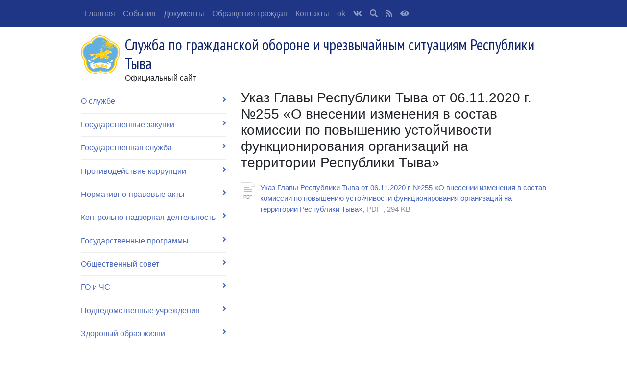

--- FILE ---
content_type: text/html; charset=utf-8
request_url: https://sgochs.rtyva.ru/node/14566/
body_size: 4473
content:
<!DOCTYPE html>
<html>
<head>
    <meta charset="utf-8">
    <meta name="viewport" content="width=device-width, initial-scale=1, shrink-to-fit=no">
    <meta name="sputnik-verification" content=fWSaMRW33uO8I2Zp>
    <title>Указ Главы Республики Тыва от 06.11.2020 г. №255 «О внесении изменения в состав комиссии по повышению устойчивости функционирования организаций на территории Республики Тыва» - Служба по гражданской обороне и чрезвычайным ситуациям Республики Тыва</title>
    <link rel="stylesheet" href="https://stackpath.bootstrapcdn.com/bootstrap/4.3.1/css/bootstrap.min.css"
        integrity="sha384-ggOyR0iXCbMQv3Xipma34MD+dH/1fQ784/j6cY/iJTQUOhcWr7x9JvoRxT2MZw1T" crossorigin="anonymous">
    <link rel="stylesheet" href="https://use.fontawesome.com/releases/v5.6.3/css/all.css"
        integrity="sha384-UHRtZLI+pbxtHCWp1t77Bi1L4ZtiqrqD80Kn4Z8NTSRyMA2Fd33n5dQ8lWUE00s/" crossorigin="anonymous">
    <link href='https://fonts.googleapis.com/css?family=PT+Sans+Narrow:400,700&subset=latin,cyrillic-ext' rel='stylesheet' type='text/css'>
    <link href="https://fonts.googleapis.com/css?family=Roboto+Condensed" rel="stylesheet">
    <link rel="stylesheet" href="/css/gov/style.css?v=Q2NjEZJEcW7TdnGOy-_n81pEKqzdaZeMsNZiKR7DB9U">
    <link rel="stylesheet" type="text/css" href="/slick/slick.css" />
    <link rel="stylesheet" type="text/css" href="/slick/slick-theme.css" />
    
    <style>
        .bd-placeholder-img {
            font-size: 1.125rem;
            text-anchor: middle;
            -webkit-user-select: none;
            -moz-user-select: none;
            -ms-user-select: none;
            user-select: none;
        }

        @media (min-width: 768px) {
            .bd-placeholder-img-lg {
                font-size: 3.5rem;
            }
        }
    </style>
</head>
<body>
    <nav class="navbar navbar-expand-lg navbar-dark fixed-top" style="background-color: #1E3685;">
    <button class="navbar-toggler" type="button" data-toggle="collapse" data-target="#navbarNav" aria-controls="navbarNav" aria-expanded="false" aria-label="Toggle navigation">
        <span class="navbar-toggler-icon"></span>
    </button>
    <div class="container">
        <div class="collapse navbar-collapse" id="navbarNav">
            


<ul class="navbar-nav">
            <li class="nav-item">
                <a class="nav-link" href="/">
                    Главная
                </a>
            </li>
            <li class="nav-item">
                <a class="nav-link" href="/events/">
                    События
                </a>
            </li>
            <li class="nav-item">
                <a class="nav-link" href="/documents/">
                    Документы
                </a>
            </li>
            <li class="nav-item">
                <a class="nav-link" href="/topic/21/">
                    Обращения граждан
                </a>
            </li>
            <li class="nav-item">
                <a class="nav-link" href="/node/37/">
                    Контакты
                </a>
            </li>
            <li class="nav-item">
                <a class="nav-link" href="https://ok.ru/profile/581265135266">
                    ok
                </a>
            </li>
            <li class="nav-item">
                <a href="https://vk.com/sgochsrt" target="_blank" class="nav-link">
                    <i class="fab fa-vk" aria-hidden="true"></i>
                </a>
            </li>

    <li class="nav-item">
        <a class="nav-link" href="/search/">
            <i class="fa fa-search" aria-hidden="true"></i>
        </a>
    </li>
    <li class="nav-item">
        <a class="nav-link" href="/rss/">
            <i class="fa fa-rss" aria-hidden="true"></i>
        </a>
    </li>
    <li class="nav-item">
        <a class="nav-link" data-toggle="tooltip" data-placement="bottom" title="Версия для людей с ограниченными возможностями" href="/special/?returnUrl=%2Fnode%2F14566%2F&amp;isActive=true">
            <i class="fa fa-eye" aria-hidden="true"></i>
        </a>
    </li>
</ul>
        </div>
    </div>
</nav>
    <header class="container">
    <div class="row align-items-center">
        <div class="col">
            <a href="/"><span class="gerb"></span></a>
            <h1 class="title">Служба по гражданской обороне и чрезвычайным ситуациям Республики Тыва</h1>
            <span class="slogan">Официальный сайт</span>
        </div>
    </div>
</header>
    <main role="main" class="container mb-4">
        <div class="row main">
                <div class="col-lg-4">
                    
<ul class="nav flex-column left-menu">
        <li class="nav-item">
            <a class="nav-link" href="/topic/19/">
                О службе <i class="fa fa-angle-right" aria-hidden="true"></i>
            </a>
        </li>
        <li class="nav-item">
            <a class="nav-link" href="/topic/25/">
                Государственные закупки <i class="fa fa-angle-right" aria-hidden="true"></i>
            </a>
        </li>
        <li class="nav-item">
            <a class="nav-link" href="/topic/22/">
                Государственная служба <i class="fa fa-angle-right" aria-hidden="true"></i>
            </a>
        </li>
        <li class="nav-item">
            <a class="nav-link" href="/topic/24/">
                Противодействие коррупции <i class="fa fa-angle-right" aria-hidden="true"></i>
            </a>
        </li>
        <li class="nav-item">
            <a class="nav-link" href="/topic/35/">
                Нормативно-правовые акты <i class="fa fa-angle-right" aria-hidden="true"></i>
            </a>
        </li>
        <li class="nav-item">
            <a class="nav-link" href="/topic/36/">
                Контрольно-надзорная деятельность <i class="fa fa-angle-right" aria-hidden="true"></i>
            </a>
        </li>
        <li class="nav-item">
            <a class="nav-link" href="/topic/165/">
                Государственные программы <i class="fa fa-angle-right" aria-hidden="true"></i>
            </a>
        </li>
        <li class="nav-item">
            <a class="nav-link" href="/topic/43/">
                Общественный совет <i class="fa fa-angle-right" aria-hidden="true"></i>
            </a>
        </li>
        <li class="nav-item">
            <a class="nav-link" href="/topic/163/">
                ГО и ЧС <i class="fa fa-angle-right" aria-hidden="true"></i>
            </a>
        </li>
        <li class="nav-item">
            <a class="nav-link" href="/topic/158/">
                Подведомственные учреждения <i class="fa fa-angle-right" aria-hidden="true"></i>
            </a>
        </li>
        <li class="nav-item">
            <a class="nav-link" href="/topic/173/">
                Здоровый образ жизни <i class="fa fa-angle-right" aria-hidden="true"></i>
            </a>
        </li>
        <li class="nav-item">
            <a class="nav-link" href="/topic/293/">
                Проектный офис <i class="fa fa-angle-right" aria-hidden="true"></i>
            </a>
        </li>
        <li class="nav-item">
            <a class="nav-link" href="/topic/631/">
                Исполнение поручений и указов Президента Российской Федерации <i class="fa fa-angle-right" aria-hidden="true"></i>
            </a>
        </li>
        <li class="nav-item">
            <a class="nav-link" href="/topic/312/">
                Открытые данные <i class="fa fa-angle-right" aria-hidden="true"></i>
            </a>
        </li>
        <li class="nav-item">
            <a class="nav-link" href="/topic/318/">
                Турист-прочитай обязательно! <i class="fa fa-angle-right" aria-hidden="true"></i>
            </a>
        </li>
        <li class="nav-item">
            <a class="nav-link" href="/topic/455/">
                Профилактика экстремизма  <i class="fa fa-angle-right" aria-hidden="true"></i>
            </a>
        </li>
        <li class="nav-item">
            <a class="nav-link" href="/topic/464/">
                Пенсионные преобразования <i class="fa fa-angle-right" aria-hidden="true"></i>
            </a>
        </li>
        <li class="nav-item">
            <a class="nav-link" href="/topic/478/">
                Проектная деятельность <i class="fa fa-angle-right" aria-hidden="true"></i>
            </a>
        </li>
        <li class="nav-item">
            <a class="nav-link" href="/topic/740/">
                Человек труда <i class="fa fa-angle-right" aria-hidden="true"></i>
            </a>
        </li>
        <li class="nav-item">
            <a class="nav-link" href="/topic/1458/">
                Антимонопольный комплаенс <i class="fa fa-angle-right" aria-hidden="true"></i>
            </a>
        </li>
        <li class="nav-item">
            <a class="nav-link" href="/topic/967/">
                Добровольчество <i class="fa fa-angle-right" aria-hidden="true"></i>
            </a>
        </li>
        <li class="nav-item">
            <a class="nav-link" href="/topic/1121/">
                Целевое обучение <i class="fa fa-angle-right" aria-hidden="true"></i>
            </a>
        </li>
        <li class="nav-item">
            <a class="nav-link" href="/topic/1137/">
                Акции, патриотизм, вечная память погибшим защитникам Отечества <i class="fa fa-angle-right" aria-hidden="true"></i>
            </a>
        </li>
        <li class="nav-item">
            <a class="nav-link" href="/topic/1693/">
                Онлайн-голосование <i class="fa fa-angle-right" aria-hidden="true"></i>
            </a>
        </li>
        <li class="nav-item">
            <a class="nav-link" href="/topic/1152/">
                Антиалкогольная кампания <i class="fa fa-angle-right" aria-hidden="true"></i>
            </a>
        </li>
        <li class="nav-item">
            <a class="nav-link" href="/topic/1162/">
                Конституция <i class="fa fa-angle-right" aria-hidden="true"></i>
            </a>
        </li>
        <li class="nav-item">
            <a class="nav-link" href="/topic/1170/">
                Повышение правовой грамотности населения <i class="fa fa-angle-right" aria-hidden="true"></i>
            </a>
        </li>
        <li class="nav-item">
            <a class="nav-link" href="/topic/1334/">
                Информационная безопасность <i class="fa fa-angle-right" aria-hidden="true"></i>
            </a>
        </li>
        <li class="nav-item">
            <a class="nav-link" href="/topic/101/">
                Военно-патриотический проект "Тува - территория мужества" <i class="fa fa-angle-right" aria-hidden="true"></i>
            </a>
        </li>
</ul>

                    <br />
                        <div class="sstu-counter">
    <div class="title">Счетчик обращений граждан и организаций</div>
    <div class="small">
        ПОСТУПИЛО <b>39</b> НА РАССМОТРЕНИИ <b>12</b> РЕШЕНО <b>27</b> 
    </div>
</div>



                    <div class="links">
                        
    <nav class="nav flex-column">
            <a class="nav-link" href="https://xn--90aivcdt6dxbc.xn--p1ai/" target="_blank">
                    <img src="/upload/site36/links/42ca83fb-c4f4-4859-b66a-d1f0407a03da.png" class="img-fluid" />
            </a>
            <a class="nav-link" href="https://ervk.gov.ru/widget/915d8ecd-2521-40fc-a405-a2900fb93c3e" target="_blank">
                    <img src="/upload/site36/links/8f112dbb-0885-4be4-a05f-4099a0dfb4d6.jpg" class="img-fluid" />
            </a>
            <a class="nav-link" href="https://zagorodsreda.gosuslugi.ru/?utm_source=cur17&amp;utm_medium=site" target="_blank">
                    <img src="/upload/site36/links/fa05fa26-05fb-49bc-b8a3-827d651e6764.png" class="img-fluid" />
            </a>
            <a class="nav-link" href="https://&#x434;&#x43E;&#x441;&#x442;&#x438;&#x436;&#x435;&#x43D;&#x438;&#x44F;.&#x440;&#x444;/?utm_source=dialog&amp;utm_medium=post&amp;utm_campaign=tyva" target="_blank">
                    <img src="/upload/site36/links/d7650f83-9d1c-4f50-9617-3e5b7e41ef17.jpg" class="img-fluid" />
            </a>
            <a class="nav-link" href="http://egisso.ru/site/social_calculator" target="_blank">
                    <img src="/upload/site36/links/3116e980-c9e3-42b8-9adf-1b294a219646.jpg" class="img-fluid" />
            </a>
    </nav>



                        

        <div class="card">
    <div class="card-body">
        <p><img alt="" src="https://mis.rtyva.ru/upload/site2/trust_phone.jpg" style="height:149px; width:265px" /></p>

    </div>
</div>

                    </div>
                </div>
                <div class="col-lg-8">
                    


<h3>Указ Главы Республики Тыва от 06.11.2020 г. №255 «О внесении изменения в состав комиссии по повышению устойчивости функционирования организаций на территории Республики Тыва»</h3>


<div class="page-content">

    <ul class="nav flex-column">
    </ul>

    <p></p>

    <article>
        <p></p>
        <ul class="nav flex-column attachment">
                    <li class="nav-item">
                        <span class="pdf-icon"></span>
                        <a href="/upload/files/45cdfe18-3189-42c3-8600-67655b223d89.pdf" class="nav-link">
                            Указ Главы Республики Тыва от 06.11.2020 г. №255 «О внесении изменения в состав комиссии по повышению устойчивости функционирования организаций на территории Республики Тыва»,
                            <span class="file-size">PDF , 294 KB</span>
                        </a>
                    </li>
        </ul>
    </article>

</div>
                </div>
        </div>
        <div class="row">
            <div class="col-12">
            </div>
        </div>
    </main>
    <footer class="footer">
    <div class="container">
        <div class="site row">
            <div class="col-md-4 text-muted">
                <h5><a href="/">Служба по гражданской обороне и чрезвычайным ситуациям Республики Тыва</a></h5>
                <span id="sputnik-informer"></span>
            </div>
            <div class="col-md-8 col-sm-12 bottom-links">
                <div class="row">
                    <div class="col-md-6 col-sm-6">
                        
<ul class="nav flex-column">
        <li class="nav-item">
            <a class="nav-link" href="/contacts/">
                Контакты
            </a>
        </li>
        <li class="nav-item">
            <a class="nav-link" href="https://sgochs.rtyva.ru/appeals/">
                Отправить обращение
            </a>
        </li>
        <li class="nav-item">
            <a class="nav-link" href="/feedback/">
                Сообщить об ошибке
            </a>
        </li>
        <li class="nav-item">
            <a class="nav-link" href="/polls/list/">
                Опросы
            </a>
        </li>
</ul>
                    </div>
                    <div class="col-md-6 col-sm-6">
                        
<ul class="nav flex-column">
        <li class="nav-item">
            <a class="nav-link" href="/about/site/">
                О сайте
            </a>
        </li>
        <li class="nav-item">
            <a class="nav-link" href="/about/sitemap/">
                Карта сайта
            </a>
        </li>
        <li class="nav-item">
            <a class="nav-link" href="/about/siteinfo-use/">
                Об использовании информации
            </a>
        </li>
        <li class="nav-item">
            <a class="nav-link" href="https://cnt.sputnik.ru/report/813352">
                Статистика посещаемости
            </a>
        </li>
</ul>
                    </div>
                </div>
            </div>
        </div>

        <div class="copyright row">
            <div class="col-12">
                <span class="creative-commmon">
                    <i class="fab fa-creative-commons fa-2x" aria-hidden="true"></i>
                </span>
                Все материалы сайта доступны по лицензии: <a href=" http://creativecommons.org/licenses/by/3.0/deed.ru"> Creative Commons Attribution 4.0 </a>
                <div class="col-12">Официальный интернет-ресурс.</div>
            </div>
        </div>
    </div>
</footer>

    <script src="https://code.jquery.com/jquery-3.3.1.slim.min.js" integrity="sha384-q8i/X+965DzO0rT7abK41JStQIAqVgRVzpbzo5smXKp4YfRvH+8abtTE1Pi6jizo"
            crossorigin="anonymous"></script>
    <script src="https://stackpath.bootstrapcdn.com/bootstrap/4.3.1/js/bootstrap.min.js" integrity="sha384-JjSmVgyd0p3pXB1rRibZUAYoIIy6OrQ6VrjIEaFf/nJGzIxFDsf4x0xIM+B07jRM"
            crossorigin="anonymous"></script>
    <script type="text/javascript" src="/slick/slick.min.js"></script>
    <script src="/js/slider.js?v=V1G57TeX4afIxMh_GLcyZ-91s3EQsx7p239lKpbZQWw"></script>

    

    
        <script type="text/javascript">
            (function (d, t, p) {
                var j = d.createElement(t); j.async = true; j.type = "text/javascript";
                j.src = ("https:" == p ? "https:" : "http:") + "//stat.sputnik.ru/cnt.js";
                var s = d.getElementsByTagName(t)[0]; s.parentNode.insertBefore(j, s);
            })(document, "script", document.location.protocol);
        </script>
    
</body>
</html>


--- FILE ---
content_type: text/css
request_url: https://sgochs.rtyva.ru/css/gov/style.css?v=Q2NjEZJEcW7TdnGOy-_n81pEKqzdaZeMsNZiKR7DB9U
body_size: 2671
content:
body {
    min-height: 75rem;
    padding-top: 4.5rem;
    font-size: 1rem;
    font-weight: normal;
    line-height: 1.5;
}

a {
    color: #4b69bf;
    text-decoration: none;
}

a:focus, a:hover {
    color: #32498c;
    text-decoration: underline;
}

@media (min-width: 1200px) {
    .container {
        width: 980px;
        max-width: 100%;
    }
}

.btn-primary {
    color: #fff;
    background-color: #4b69bf;
    border-color: #4b69bf;
}

.btn-primary:hover {
    color: #fff;
    background-color: #38539f;
    border-color: #364f97;
}

.btn-primary:focus, .btn-primary.focus {
    box-shadow: 0 0 0 2px rgba(75, 105, 191, 0.5);
}

.btn-primary.disabled, .btn-primary:disabled {
    background-color: #4b69bf;
    border-color: #4b69bf;
}

.btn-primary:active, .btn-primary.active,
.show > .btn-primary.dropdown-toggle {
    color: #fff;
    background-color: #38539f;
    background-image: none;
    border-color: #364f97;
}

.btn-secondary {
    color: #292b2c;
    background-color: #fff;
    border-color: #ccc;
}

.btn-secondary:hover {
    color: #292b2c;
    background-color: #e6e6e6;
    border-color: #adadad;
}

.btn-secondary:focus, .btn-secondary.focus {
    box-shadow: 0 0 0 2px rgba(204, 204, 204, 0.5);
}

.btn-secondary.disabled, .btn-secondary:disabled {
    background-color: #fff;
    border-color: #ccc;
}

.btn-secondary:active, .btn-secondary.active,
.show > .btn-secondary.dropdown-toggle {
    color: #292b2c;
    background-color: #e6e6e6;
    background-image: none;
    border-color: #adadad;
}

.page-link {
    position: relative;
    display: block;
    padding: 0.5rem 0.75rem;
    margin-left: -1px;
    line-height: 1.25;
    color: #4b69bf;
    background-color: #fff;
    border: 1px solid #ddd;
}

.page-link:focus, .page-link:hover {
    color: #32498c;
    text-decoration: none;
    background-color: #eceeef;
    border-color: #ddd;
}

.page-item.active .page-link {
    z-index: 2;
    color: #fff;
    background-color: #4b69bf;
    border-color: #4b69bf;
}

.page-item.disabled .page-link {
    color: #636c72;
    pointer-events: none;
    cursor: not-allowed;
    background-color: #fff;
    border-color: #ddd;
}

/* Header
-------------------------------------------------- */
header {
    margin-bottom: .7rem;
}

header span.gerb {
    background-image: url(/img/gerb.png);
    width: 80px;
    height: 79px;
    display: inline-block;
    float: left;
    margin-right: 10px;
}

header .title {
    font-family: 'PT Sans Narrow', sans-serif;
    font-size: 32px;
    color: #10256b;
    margin-bottom: 0;
}

/* Footer
-------------------------------------------------- */
.footer {
    background: #eef0f0;
}

.footer .site {
    padding-top: 70px;
}

.footer h5 a {
    color: #444;
}

.footer h5 a:hover {
    color: #333;
    text-decoration: none;
}

.copyright {
    color: #858e9b !important;
    margin-top: 50px;
    padding-bottom: 50px;
}

.creative-commmon {
    display: inline-block;
    margin-right: 20px;
    float: left;
}

.bottom-links .nav-link {
    padding: 0;
}

/* Banners
-------------------------------------------------- */
.banners {
    margin: 0 10px 10px;
}

.banners .link {
    display: block;
    font-family: Helvetica,sans-serif;
    font-size: 10px;
    height: 100px;
    padding: 5px 5px;
    width: 210px;
    border: 4px solid #e9e9e9;
    text-decoration: none;
    color: #333;
    text-transform: uppercase;
    margin-right: 5px;
}

.banners .link:hover {
    color: #1E3685;
}

.banners .link span {
    display: block;
    font-size: 11px;
    line-height: 13px;
    text-decoration: underline;
    text-transform: none;
    color: #32498c;
    position: absolute;
    bottom: 10px;
}

/* Carousel
-------------------------------------------------- */
.carousel-item.active,
.carousel-item-next,
.carousel-item-prev {
    display: block;
}

.carousel-control-next-icon {
    background-image: url("../../img/forward.png");
    width: 50px;
    height: 70px;
}

.carousel-control-prev-icon {
    background-image: url("../../img/back.png");
    width: 50px;
    height: 70px;
}

/* Events
-------------------------------------------------- */
.events-list .nav-pills .nav-link.active, .nav-pills .nav-item.show .nav-link {
    color: #fc3d39;
    cursor: default;
    background: none;
}

.events-list .nav-link {
    padding-right: 1rem;
    padding-left: 0;
}

.publish, .event-type, .social-share {
    color: #858e9b;
    display: block;
}

.event-type-link {
    display: block;
}

.event-date-time {
    font-weight: 600;
}

.event-title {
    color: #555;
}

.event-title:hover,
.event-title:active {
    color: #555;
}

.events-list .fa {
    color: #888;
}

.events-list hr {
    border-top: 1px solid #efefef;
}

/* Gallery
-------------------------------------------------- */
.events-list .date-time {
    color: #bcbcbc;
    padding: 10px 0 5px 0;
}

.events-list .photo-item {
    margin-bottom: 1rem;
}

.gallery .list-inline {
    padding-left: 0;
    list-style: none;
    margin-left: -5px;
}

.gallery .list-inline > li {
    display: inline-block;
    margin-bottom: 6px;
    padding-left: 3px;
    padding-right: 3px;
}

/* Left Menu
-------------------------------------------------- */
.left-menu .nav-link {
    padding: 0.7em 0;
}

.left-menu li {
    border-top: 1px solid #ebeef1;
}

.left-menu .fa {
    float: right;
    font-weight: bold;
}

.left-menu a {
    /*font-family: 'Roboto Condensed', sans-serif;*/
    font-family: "Open Sans","Helvetica Neue",Helvetica,Arial,sans-serif;
}

/* Sidebar Links
-------------------------------------------------- */
.links .nav-link {
    padding: 0.5rem 0;
}

.links .card, .main .card {
    border: none;
    border-radius: 0;
    margin-bottom: 1em;
}

.links .card-header, .main .card-header {
    margin: 0px 0px 20px;
    padding: 10px 15px;
    color: rgb(255, 255, 255);
    line-height: 1.5em;
    font-family: "Open Sans", "Roboto", Arial, Tahoma, sans-serif;
    background-color: #0070BB;
    border-bottom: none;
    font-size: 14px;
    font-weight: 700;
}

.links .card-header:first-child, 
.main .card-header:first-child {
    border-radius: 0;
}

.links .card-body, .main .card-body {
    padding: 0;
}

/* Page Content
-------------------------------------------------- */
.page-content {
    font-family: Roboto, "Helvetica Neue", Arial, sans-serif;
    font-size: 0.95rem;
    font-weight: normal;
    line-height: 1.5;
    color: #333333;
}

.page-content .attachment .nav-item {
    padding-bottom: 1em;
}

.page-content .nav-link {
    padding: 0.5em 0;
    /*display: inline-block;*/
}

.attachment .nav-link {
    padding: 0;
    margin-left: 2.5em;
}

.file-size {
    color: #858e9b;
}

.xls-icon {
    background-image: url("../../img/icons/icon_xls.png");
    display: block;
    float: left;
    width: 29px;
    height: 39px;
    margin-right: 10px;
}

.doc-icon {
    background-image: url("../../img/icons/icon_docx.png");
    display: block;
    float: left;
    width: 29px;
    height: 39px;
    margin-right: 10px;
}

.ppt-icon {
    background-image: url("../../img/icons/icon_ppt.png");
    display: block;
    float: left;
    width: 29px;
    height: 39px;
    margin-right: 10px;
}

.pdf-icon {
    background-image: url("../../img/icons/icon_pdf.png");
    display: block;
    float: left;
    width: 29px;
    height: 39px;
    margin-right: 10px;
}

.rtf-icon {
    background-image: url("../../img/icons/icon_rtf.png");
    display: block;
    float: left;
    width: 29px;
    height: 39px;
    margin-right: 10px;
}

.txt-icon {
    background-image: url("../../img/icons/icon_txt.png");
    display: block;
    float: left;
    width: 29px;
    height: 39px;
    margin-right: 10px;
}

.zip-icon {
    background-image: url("../../img/icons/icon_zip.png");
    display: block;
    float: left;
    width: 29px;
    height: 39px;
    margin-right: 10px;
}

.rar-icon {
    background-image: url("../../img/icons/icon_rar.png");
    display: block;
    float: left;
    width: 29px;
    height: 39px;
    margin-right: 10px;
}

.file-icon {
    background-image: url("../../img/icons/icon_file.png");
    display: block;
    float: left;
    width: 29px;
    height: 39px;
    margin-right: 10px;
}

/* Docs
-------------------------------------------------- */
.docs-list .nav-link {
    padding: 0.5em 0 0;
}

.docs-list .nav-item {
    margin-bottom: 1rem;
}

/* Authorize From
-------------------------------------------------- */
.signin-form {
    max-width: 330px;
    padding: 15px;
    margin: 0 auto;
}

.signin-form .signin-form-heading,
.signin-form .checkbox {
    margin-bottom: 10px;
}

.signin-form .checkbox {
    font-weight: normal;
}

.signin-form .form-control {
    position: relative;
    height: auto;
    -webkit-box-sizing: border-box;
    box-sizing: border-box;
    padding: 10px;
    font-size: 16px;
}

.signin-form .form-control:focus {
    z-index: 2;
}

.signin-form input[type="text"] {
    margin-bottom: -1px;
    border-bottom-right-radius: 0;
    border-bottom-left-radius: 0;
}

.signin-form input[type="password"] {
    margin-bottom: 10px;
    border-top-left-radius: 0;
    border-top-right-radius: 0;
}

/* Visual Struct
-------------------------------------------------- */
ul.struct, .struct ul {
    list-style-type: none;
    padding: 0;
}

ul.struct ul li {
    padding: 7px 0 0 25px;
    background: url(../img/bg-structure-li.jpg) no-repeat 0 28px;
}

.struct ul ul {
    border-left: 3px solid #e9e9e9;
    margin-left: 8px;
    padding-left: 0px;
}

.struct ul ul .last {
    background: url(../img/bg-structure-last.jpg) no-repeat 0 28px;
    margin-left: -3px;
    padding-left: 28px;
    position: relative;
}

.struct ul .last {
    background: url(../img/bg-structure-last.jpg) no-repeat 0 28px;
    margin-left: -3px;
    padding-left: 28px;
    position: relative;
}

.struct {
    border-left: 3px solid #e9e9e9;
}

.struct span {
    border: 3px solid #e9e9e9;
    display: block;
    padding: 9px 15px 9px;
    border-radius: 3px;
    font-size: 0.85rem;
    margin-left: -10px;
    background: #fff;
}

/* Search
-------------------------------------------------- */
.search .form-control,
.search .btn-lg {
    border-radius: 0;
}

/* Letters
-------------------------------------------------- */
.letters .form-check-inline + .form-check-inline {
    margin-left: 0;
}

.letters input[type=submit] {
    margin-top: 1rem;
}

.hidden {
    display: none !important;
}

.required:after {
    content: " *";
    color: #606778;
}

.letter-form {
    font-family: "ITCFranklinGothicW10-Bk 862339",arial,sans-serif;
    color: #141018;
}

.letter-form .small {
    color: #606778;
}

.letter-form .form-control-feedback {
    font-size: 80%;
}

.letter-form .form-group {
    margin-bottom: 0.5rem;
}

.file-input-container {
    width: 100%;
    background-color: #EDEDED;
    border-radius: 5px;
}

.file-input-container input[type='file'] {
    display: none;
}

.file-input-container .file-info {
    font-size: 0.9em;
}

.file-input-container .btn-primary {
    border-top-right-radius: 0;
    border-bottom-right-radius: 0;
}

@media (max-width: 400px) {
    .file-input-container .btn-primary {
        width: 100%;
        border-top-right-radius: 5px;
        border-bottom-left-radius: 0;
    }

    .file-input-container .file-info {
        display: block;
        margin: 8px 5px;
    }
}

.letter-form label, .letter-form p {
    font-size: 80%;
    font-weight: normal;
    color: #606778;
}

.letter-form .text-danger {
    font-size: 80%;
}

.letter-form .lead {
    font-size: 1.15rem;
    margin-bottom: 1.5rem;
}

.letter-form .highlight {
    padding: 0.5rem 1rem 0.8rem;
    background-color: #ededed;
    border-radius: 0.2rem;
}

.sstu-counter {
    padding: 1rem;
    margin-bottom: 1rem;
    background-color: #eceeef;
}

.sstu-counter .title {
    font-weight: 600;
    font-size: 1em;
    line-height: 1em;
    margin-bottom: 0.5em;
}

--- FILE ---
content_type: application/javascript
request_url: https://sgochs.rtyva.ru/js/slider.js?v=V1G57TeX4afIxMh_GLcyZ-91s3EQsx7p239lKpbZQWw
body_size: 254
content:
$(document).ready(function () {
    $('.banners').slick({
        infinite: true,
        slidesToShow: 4,
        variableWidth: true,
        autoplay: true,
        autoplaySpeed: 3000,
        prevArrow: "<img class='a-left control-c prev slick-prev' src='/img/prev.png'>",
        nextArrow: "<img class='a-right control-c next slick-next' src='/img/next.png'>"
    });
});